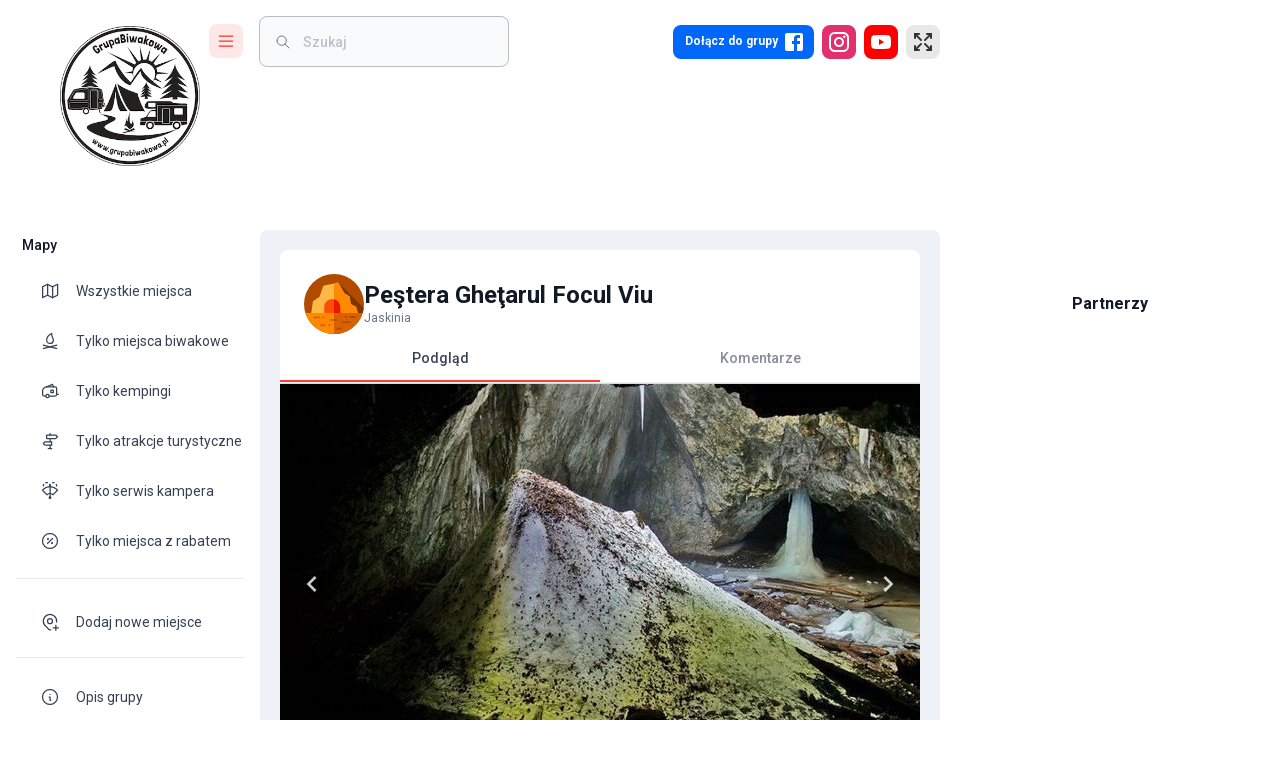

--- FILE ---
content_type: text/html; charset=utf-8
request_url: https://www.google.com/recaptcha/api2/aframe
body_size: 268
content:
<!DOCTYPE HTML><html><head><meta http-equiv="content-type" content="text/html; charset=UTF-8"></head><body><script nonce="jxAz1A_aqQgVZAzaf6gpjg">/** Anti-fraud and anti-abuse applications only. See google.com/recaptcha */ try{var clients={'sodar':'https://pagead2.googlesyndication.com/pagead/sodar?'};window.addEventListener("message",function(a){try{if(a.source===window.parent){var b=JSON.parse(a.data);var c=clients[b['id']];if(c){var d=document.createElement('img');d.src=c+b['params']+'&rc='+(localStorage.getItem("rc::a")?sessionStorage.getItem("rc::b"):"");window.document.body.appendChild(d);sessionStorage.setItem("rc::e",parseInt(sessionStorage.getItem("rc::e")||0)+1);localStorage.setItem("rc::h",'1768673920595');}}}catch(b){}});window.parent.postMessage("_grecaptcha_ready", "*");}catch(b){}</script></body></html>

--- FILE ---
content_type: image/svg+xml
request_url: https://grupabiwakowa.pl/assets/images/icons/tourist_attractions/cave.svg
body_size: 902
content:
<?xml version="1.0" encoding="iso-8859-1"?>
<!-- Generator: Adobe Illustrator 19.0.0, SVG Export Plug-In . SVG Version: 6.00 Build 0)  -->
<svg version="1.1" id="Capa_1" xmlns="http://www.w3.org/2000/svg" xmlns:xlink="http://www.w3.org/1999/xlink" x="0px" y="0px"
	 viewBox="0 0 512 512" style="enable-background:new 0 0 512 512;" xml:space="preserve">
<circle style="fill:#B04B00;" cx="256" cy="256" r="256"/>
<path style="fill:#803400;" d="M509.773,289.823L291.801,71.852L164.629,99.664l-32.936,93.981l-55.46,37.922L60.549,337.684
	L233.906,511.04C241.19,511.664,248.555,512,256,512C385.918,512,493.219,415.22,509.773,289.823z"/>
<polygon style="fill:#FFB844;" points="164.629,99.664 131.693,193.645 76.233,231.568 60.549,337.684 461.183,337.684 
	444.074,279.148 398.451,256.96 389.896,191.999 344.272,163.388 291.801,71.852 "/>
<polygon style="fill:#FF8A00;" points="461.18,337.68 256,337.68 256,79.68 291.8,71.85 344.27,163.39 389.9,192 398.45,256.96 
	444.07,279.15 459.75,332.79 "/>
<path style="fill:#FF4E0A;" d="M308.5,337.684H171.834v-55.196c0-37.74,30.594-68.333,68.333-68.333l0,0
	c37.739,0,68.333,30.594,68.333,68.333V337.684z"/>
<path style="fill:#EB1800;" d="M308.5,282.49v55.19H256V216c12.51,2.96,23.69,9.37,32.49,18.17
	C300.85,246.54,308.5,263.62,308.5,282.49z"/>
<path style="fill:#FF8A00;" d="M256,512c114.63,0,211.655-75.344,244.275-179.208H11.725C44.345,436.656,141.37,512,256,512z"/>
<g>
	<path style="fill:#DA6100;" d="M500.27,332.79C467.66,436.66,370.63,512,256,512V332.79H500.27z"/>
	<rect x="79.69" y="362.96" style="fill:#DA6100;" width="56.19" height="15.61"/>
	<rect x="155.68" y="362.96" style="fill:#DA6100;" width="18.348" height="15.61"/>
</g>
<g>
	<rect x="386.5" y="358.29" style="fill:#B04B00;" width="56.19" height="15.61"/>
	<rect x="348.36" y="358.29" style="fill:#B04B00;" width="18.348" height="15.61"/>
	<rect x="277.27" y="460.06" style="fill:#B04B00;" width="44.801" height="15.61"/>
	<rect x="324.63" y="403.67" style="fill:#B04B00;" width="74.37" height="15.61"/>
</g>
<rect x="221.07" y="384.19" style="fill:#DA6100;" width="56.19" height="15.61"/>
<rect x="256" y="384.19" style="fill:#B04B00;" width="21.27" height="15.62"/>
<g>
	<rect x="205.22" y="428.86" style="fill:#DA6100;" width="18.348" height="15.61"/>
	<rect x="135.89" y="428.86" style="fill:#DA6100;" width="44.11" height="15.61"/>
</g>
<g>
</g>
<g>
</g>
<g>
</g>
<g>
</g>
<g>
</g>
<g>
</g>
<g>
</g>
<g>
</g>
<g>
</g>
<g>
</g>
<g>
</g>
<g>
</g>
<g>
</g>
<g>
</g>
<g>
</g>
</svg>


--- FILE ---
content_type: image/svg+xml
request_url: https://grupabiwakowa.pl/assets/images/icons/tourist_attractions/cave.svg
body_size: 911
content:
<?xml version="1.0" encoding="iso-8859-1"?>
<!-- Generator: Adobe Illustrator 19.0.0, SVG Export Plug-In . SVG Version: 6.00 Build 0)  -->
<svg version="1.1" id="Capa_1" xmlns="http://www.w3.org/2000/svg" xmlns:xlink="http://www.w3.org/1999/xlink" x="0px" y="0px"
	 viewBox="0 0 512 512" style="enable-background:new 0 0 512 512;" xml:space="preserve">
<circle style="fill:#B04B00;" cx="256" cy="256" r="256"/>
<path style="fill:#803400;" d="M509.773,289.823L291.801,71.852L164.629,99.664l-32.936,93.981l-55.46,37.922L60.549,337.684
	L233.906,511.04C241.19,511.664,248.555,512,256,512C385.918,512,493.219,415.22,509.773,289.823z"/>
<polygon style="fill:#FFB844;" points="164.629,99.664 131.693,193.645 76.233,231.568 60.549,337.684 461.183,337.684 
	444.074,279.148 398.451,256.96 389.896,191.999 344.272,163.388 291.801,71.852 "/>
<polygon style="fill:#FF8A00;" points="461.18,337.68 256,337.68 256,79.68 291.8,71.85 344.27,163.39 389.9,192 398.45,256.96 
	444.07,279.15 459.75,332.79 "/>
<path style="fill:#FF4E0A;" d="M308.5,337.684H171.834v-55.196c0-37.74,30.594-68.333,68.333-68.333l0,0
	c37.739,0,68.333,30.594,68.333,68.333V337.684z"/>
<path style="fill:#EB1800;" d="M308.5,282.49v55.19H256V216c12.51,2.96,23.69,9.37,32.49,18.17
	C300.85,246.54,308.5,263.62,308.5,282.49z"/>
<path style="fill:#FF8A00;" d="M256,512c114.63,0,211.655-75.344,244.275-179.208H11.725C44.345,436.656,141.37,512,256,512z"/>
<g>
	<path style="fill:#DA6100;" d="M500.27,332.79C467.66,436.66,370.63,512,256,512V332.79H500.27z"/>
	<rect x="79.69" y="362.96" style="fill:#DA6100;" width="56.19" height="15.61"/>
	<rect x="155.68" y="362.96" style="fill:#DA6100;" width="18.348" height="15.61"/>
</g>
<g>
	<rect x="386.5" y="358.29" style="fill:#B04B00;" width="56.19" height="15.61"/>
	<rect x="348.36" y="358.29" style="fill:#B04B00;" width="18.348" height="15.61"/>
	<rect x="277.27" y="460.06" style="fill:#B04B00;" width="44.801" height="15.61"/>
	<rect x="324.63" y="403.67" style="fill:#B04B00;" width="74.37" height="15.61"/>
</g>
<rect x="221.07" y="384.19" style="fill:#DA6100;" width="56.19" height="15.61"/>
<rect x="256" y="384.19" style="fill:#B04B00;" width="21.27" height="15.62"/>
<g>
	<rect x="205.22" y="428.86" style="fill:#DA6100;" width="18.348" height="15.61"/>
	<rect x="135.89" y="428.86" style="fill:#DA6100;" width="44.11" height="15.61"/>
</g>
<g>
</g>
<g>
</g>
<g>
</g>
<g>
</g>
<g>
</g>
<g>
</g>
<g>
</g>
<g>
</g>
<g>
</g>
<g>
</g>
<g>
</g>
<g>
</g>
<g>
</g>
<g>
</g>
<g>
</g>
</svg>
